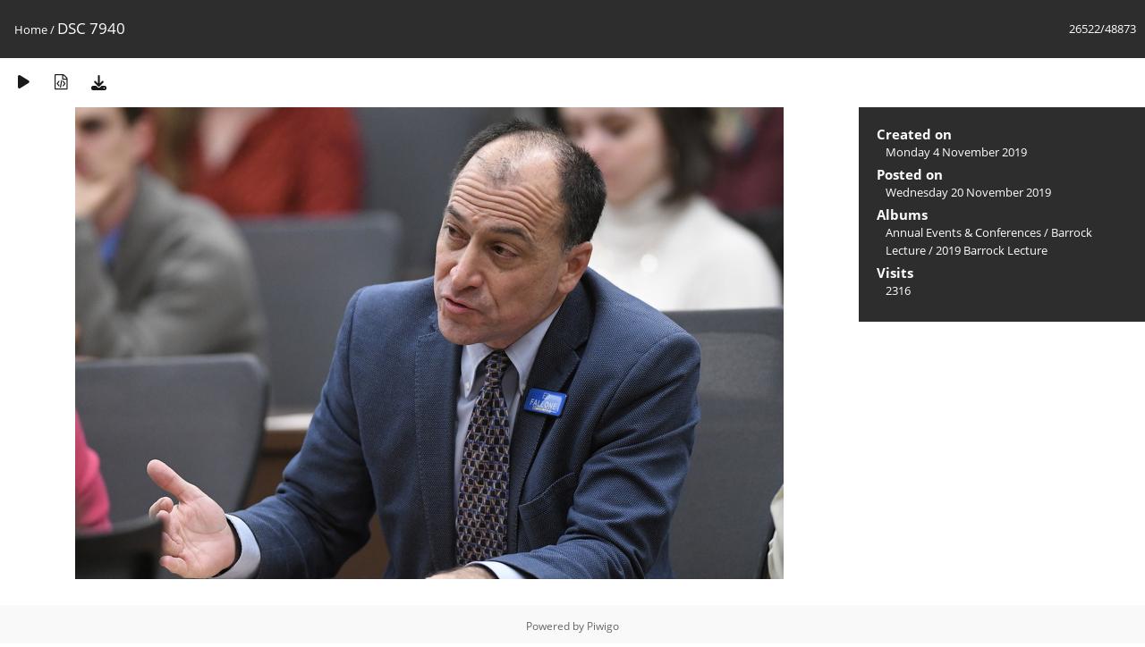

--- FILE ---
content_type: text/html; charset=utf-8
request_url: https://media.law.marquette.edu/photo-gallery/picture.php?/77755
body_size: 5352
content:
<!DOCTYPE html>
<html lang=en dir=ltr>
<head>
<title>DSC 7940</title>
<link rel="shortcut icon" type="image/x-icon" href="themes/default/icon/favicon.ico">
<link rel="stylesheet" type="text/css" href="themes/modus/css/open-sans/open-sans.css"> <link rel="stylesheet" type="text/css" href="_data/combined/1j625hh.css">   <link rel=canonical href="picture.php?/77755">
<meta name=viewport content="width=device-width,initial-scale=1">
<script>if(document.documentElement.offsetWidth>1270)document.documentElement.className='wide'</script>

<meta name="generator" content="Piwigo (aka PWG), see piwigo.org">

<meta name="description" content="DSC 7940 - DSC_7940.jpg">


</head>

<body id=thePicturePage class="section-categories image-77755 " data-infos='{"section":"categories","image_id":"77755"}'>

<div id="content">



<div class=titrePage id=imageHeaderBar><div class="imageNumber">26522/48873</div>
	<div class="browsePath">
		<a href="/photo-gallery/">Home</a><span class="browsePathSeparator"> / </span><h2>DSC 7940</h2>
	</div>
</div>

<div id="imageToolBar">

<div class="navigationButtons">
</div>

<div class=actionButtonsWrapper><a id=imageActionsSwitch class=pwg-button><span class="pwg-icon pwg-icon-ellipsis"></span></a><div class="actionButtons">
<a href="picture.php?/77755/categories&amp;slideshow=" title="slideshow" class="pwg-state-default pwg-button" rel="nofollow"><span class="pwg-icon pwg-icon-slideshow"></span><span class="pwg-button-text">slideshow</span></a><a href="picture.php?/77755/categories&amp;metadata" title="Show file metadata" class="pwg-state-default pwg-button" rel="nofollow"><span class="pwg-icon pwg-icon-camera-info"></span><span class="pwg-button-text">Show file metadata</span></a><a id="downloadSwitchLink" href="action.php?id=77755&amp;part=e&amp;download" title="Download this file" class="pwg-state-default pwg-button" rel="nofollow"><span class="pwg-icon pwg-icon-save"></span><span class="pwg-button-text">download</span></a> </div></div>
</div>
<div id="theImageAndInfos">
<div id="theImage">


<noscript><img src="_data/i/galleries/Yearly-Events/barrock/2019-Barrock-Lecture/DSC_7940-me.jpg" width="792" height="528" alt="DSC_7940.jpg" id="theMainImage" usemap="#mapmedium" title="DSC 7940 - DSC_7940.jpg" itemprop=contentURL></noscript>

  <img class="file-ext-jpg path-ext-jpg" src="_data/i/galleries/Yearly-Events/barrock/2019-Barrock-Lecture/DSC_7940-me.jpg"width="792" height="528" alt="DSC_7940.jpg" id="theMainImage" usemap="#mapmedium" title="DSC 7940 - DSC_7940.jpg">
  <img class="img-loader-derivatives" src="themes/default/images/ajax_loader.gif" style="width:auto;height:auto;" />

<map name="mapmedium"><area shape=rect coords="0,0,198,528" href="picture.php?/77754/categories" title="Previous : DSC 7939" alt="DSC 7939"><area shape=rect coords="198,0,591,132" href="index.php?/categories/flat/start-26520" title="Thumbnails" alt="Thumbnails"><area shape=rect coords="595,0,792,528" href="picture.php?/77756/categories" title="Next : DSC 7946" alt="DSC 7946"></map>


</div><div id="infoSwitcher"></div><div id="imageInfos">

<dl id="standard" class="imageInfoTable">
<div id="datecreate" class="imageInfo"><dt>Created on</dt><dd><a href="index.php?/created-monthly-list-2019-11-04" rel="nofollow">Monday 4 November 2019</a></dd></div><div id="datepost" class="imageInfo"><dt>Posted on</dt><dd><a href="index.php?/posted-monthly-list-2019-11-20" rel="nofollow">Wednesday 20 November 2019</a></dd></div><div id="Categories" class="imageInfo"><dt>Albums</dt><dd><ul><li><a href="index.php?/category/15">Annual Events & Conferences</a> / <a href="index.php?/category/46">Barrock Lecture</a> / <a href="index.php?/category/1142">2019 Barrock Lecture</a></li></ul></dd></div><div id="Visits" class="imageInfo"><dt>Visits</dt><dd>2316</dd></div>

</dl>

</div>
</div>


</div>
<div id="copyright">
	Powered by	<a href="https://piwigo.org">Piwigo</a>
	
<script type="text/javascript" src="_data/combined/1sgy1ve.js"></script>
<script type="text/javascript">//<![CDATA[

RVAS = {
derivatives: [
{w:792,h:528,url:'_data/i/galleries/Yearly-Events/barrock/2019-Barrock-Lecture/DSC_7940-me.jpg',type:'medium'}],
cp: '/photo-gallery/'
}
rvas_choose();
document.onkeydown = function(e){e=e||window.event;if (e.altKey) return true;var target=e.target||e.srcElement;if (target && target.type) return true;	var keyCode=e.keyCode||e.which, docElem=document.documentElement, url;switch(keyCode){case 63235: case 39: if (e.ctrlKey || docElem.scrollLeft==docElem.scrollWidth-docElem.clientWidth)url="picture.php?/77756/categories"; break;case 63234: case 37: if (e.ctrlKey || docElem.scrollLeft==0)url="picture.php?/77754/categories"; break;case 36: if (e.ctrlKey)url="picture.php?/112311/categories"; break;case 35: if (e.ctrlKey)url="picture.php?/206/categories"; break;case 38: if (e.ctrlKey)url="index.php?/categories/flat/start-26520"; break;}if (url) {window.location=url.replace("&amp;","&"); return false;}return true;}
//]]></script>
<script type="text/javascript">
(function() {
var s,after = document.getElementsByTagName('script')[document.getElementsByTagName('script').length-1];
s=document.createElement('script'); s.type='text/javascript'; s.async=true; s.src='_data/combined/3uz0vm.js';
after = after.parentNode.insertBefore(s, after);
})();
</script>
</div></body>
</html>